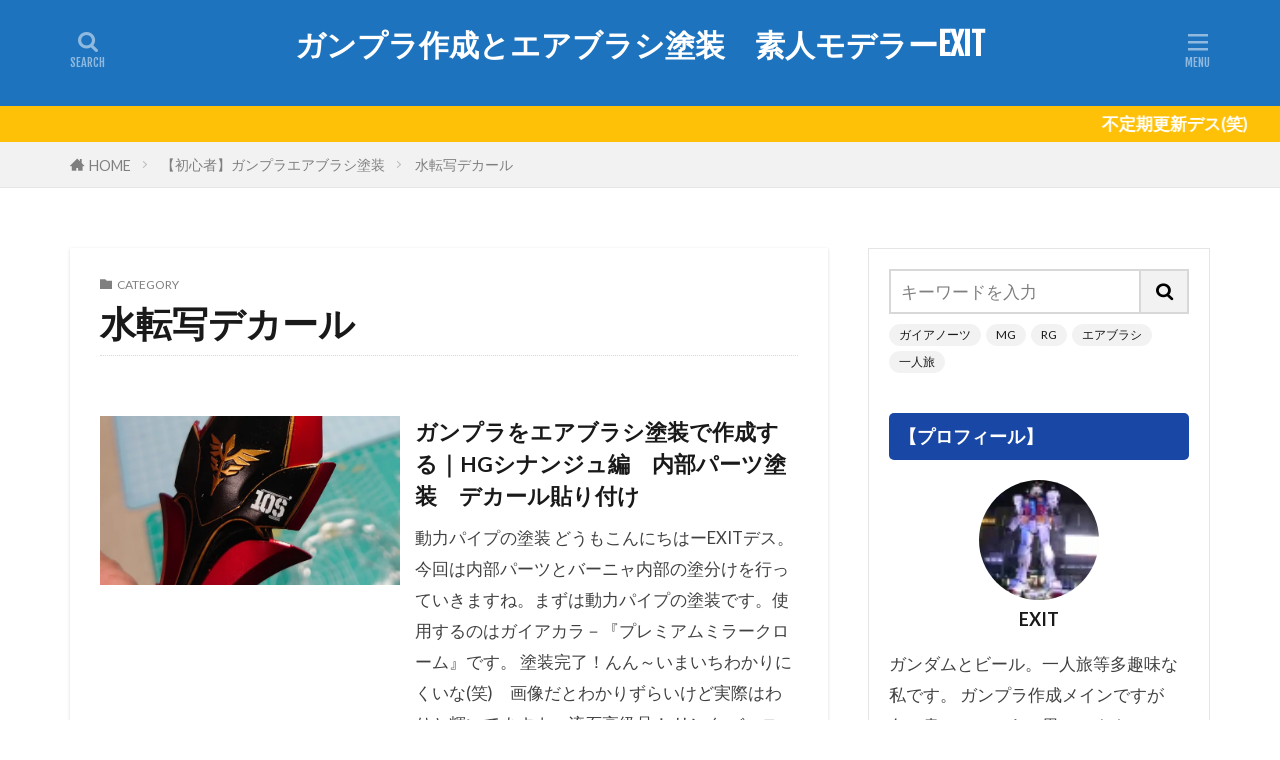

--- FILE ---
content_type: text/html; charset=UTF-8
request_url: https://shiroto-ganpura-hitoritabi.com/category/%E3%80%90%E5%88%9D%E5%BF%83%E8%80%85%E3%80%91%E3%82%AC%E3%83%B3%E3%83%97%E3%83%A9%E3%82%A8%E3%82%A2%E3%83%96%E3%83%A9%E3%82%B7%E5%A1%97%E8%A3%85/mercury-transcription-declar/
body_size: 12585
content:

<!DOCTYPE html>

<html dir="ltr" lang="ja" prefix="og: https://ogp.me/ns#" prefix="og: http://ogp.me/ns#" class="t-large">
<head prefix="og: http://ogp.me/ns# fb: http://ogp.me/ns/fb# article: http://ogp.me/ns/article#">
<meta charset="UTF-8">

		<!-- All in One SEO 4.9.3 - aioseo.com -->
	<meta name="robots" content="noindex, max-image-preview:large" />
	<meta name="google-site-verification" content="x4rfrMrXMOXP5BXMqjbn6kdP4IKalRKOZ5u_CngDeng" />
	<link rel="canonical" href="https://shiroto-ganpura-hitoritabi.com/category/%e3%80%90%e5%88%9d%e5%bf%83%e8%80%85%e3%80%91%e3%82%ac%e3%83%b3%e3%83%97%e3%83%a9%e3%82%a8%e3%82%a2%e3%83%96%e3%83%a9%e3%82%b7%e5%a1%97%e8%a3%85/mercury-transcription-declar/" />
	<meta name="generator" content="All in One SEO (AIOSEO) 4.9.3" />
		<script type="application/ld+json" class="aioseo-schema">
			{"@context":"https:\/\/schema.org","@graph":[{"@type":"BreadcrumbList","@id":"https:\/\/shiroto-ganpura-hitoritabi.com\/category\/%E3%80%90%E5%88%9D%E5%BF%83%E8%80%85%E3%80%91%E3%82%AC%E3%83%B3%E3%83%97%E3%83%A9%E3%82%A8%E3%82%A2%E3%83%96%E3%83%A9%E3%82%B7%E5%A1%97%E8%A3%85\/mercury-transcription-declar\/#breadcrumblist","itemListElement":[{"@type":"ListItem","@id":"https:\/\/shiroto-ganpura-hitoritabi.com#listItem","position":1,"name":"\u30db\u30fc\u30e0","item":"https:\/\/shiroto-ganpura-hitoritabi.com","nextItem":{"@type":"ListItem","@id":"https:\/\/shiroto-ganpura-hitoritabi.com\/category\/%e3%80%90%e5%88%9d%e5%bf%83%e8%80%85%e3%80%91%e3%82%ac%e3%83%b3%e3%83%97%e3%83%a9%e3%82%a8%e3%82%a2%e3%83%96%e3%83%a9%e3%82%b7%e5%a1%97%e8%a3%85\/#listItem","name":"\u3010\u521d\u5fc3\u8005\u3011\u30ac\u30f3\u30d7\u30e9\u30a8\u30a2\u30d6\u30e9\u30b7\u5857\u88c5"}},{"@type":"ListItem","@id":"https:\/\/shiroto-ganpura-hitoritabi.com\/category\/%e3%80%90%e5%88%9d%e5%bf%83%e8%80%85%e3%80%91%e3%82%ac%e3%83%b3%e3%83%97%e3%83%a9%e3%82%a8%e3%82%a2%e3%83%96%e3%83%a9%e3%82%b7%e5%a1%97%e8%a3%85\/#listItem","position":2,"name":"\u3010\u521d\u5fc3\u8005\u3011\u30ac\u30f3\u30d7\u30e9\u30a8\u30a2\u30d6\u30e9\u30b7\u5857\u88c5","item":"https:\/\/shiroto-ganpura-hitoritabi.com\/category\/%e3%80%90%e5%88%9d%e5%bf%83%e8%80%85%e3%80%91%e3%82%ac%e3%83%b3%e3%83%97%e3%83%a9%e3%82%a8%e3%82%a2%e3%83%96%e3%83%a9%e3%82%b7%e5%a1%97%e8%a3%85\/","nextItem":{"@type":"ListItem","@id":"https:\/\/shiroto-ganpura-hitoritabi.com\/category\/%e3%80%90%e5%88%9d%e5%bf%83%e8%80%85%e3%80%91%e3%82%ac%e3%83%b3%e3%83%97%e3%83%a9%e3%82%a8%e3%82%a2%e3%83%96%e3%83%a9%e3%82%b7%e5%a1%97%e8%a3%85\/mercury-transcription-declar\/#listItem","name":"\u6c34\u8ee2\u5199\u30c7\u30ab\u30fc\u30eb"},"previousItem":{"@type":"ListItem","@id":"https:\/\/shiroto-ganpura-hitoritabi.com#listItem","name":"\u30db\u30fc\u30e0"}},{"@type":"ListItem","@id":"https:\/\/shiroto-ganpura-hitoritabi.com\/category\/%e3%80%90%e5%88%9d%e5%bf%83%e8%80%85%e3%80%91%e3%82%ac%e3%83%b3%e3%83%97%e3%83%a9%e3%82%a8%e3%82%a2%e3%83%96%e3%83%a9%e3%82%b7%e5%a1%97%e8%a3%85\/mercury-transcription-declar\/#listItem","position":3,"name":"\u6c34\u8ee2\u5199\u30c7\u30ab\u30fc\u30eb","previousItem":{"@type":"ListItem","@id":"https:\/\/shiroto-ganpura-hitoritabi.com\/category\/%e3%80%90%e5%88%9d%e5%bf%83%e8%80%85%e3%80%91%e3%82%ac%e3%83%b3%e3%83%97%e3%83%a9%e3%82%a8%e3%82%a2%e3%83%96%e3%83%a9%e3%82%b7%e5%a1%97%e8%a3%85\/#listItem","name":"\u3010\u521d\u5fc3\u8005\u3011\u30ac\u30f3\u30d7\u30e9\u30a8\u30a2\u30d6\u30e9\u30b7\u5857\u88c5"}}]},{"@type":"CollectionPage","@id":"https:\/\/shiroto-ganpura-hitoritabi.com\/category\/%E3%80%90%E5%88%9D%E5%BF%83%E8%80%85%E3%80%91%E3%82%AC%E3%83%B3%E3%83%97%E3%83%A9%E3%82%A8%E3%82%A2%E3%83%96%E3%83%A9%E3%82%B7%E5%A1%97%E8%A3%85\/mercury-transcription-declar\/#collectionpage","url":"https:\/\/shiroto-ganpura-hitoritabi.com\/category\/%E3%80%90%E5%88%9D%E5%BF%83%E8%80%85%E3%80%91%E3%82%AC%E3%83%B3%E3%83%97%E3%83%A9%E3%82%A8%E3%82%A2%E3%83%96%E3%83%A9%E3%82%B7%E5%A1%97%E8%A3%85\/mercury-transcription-declar\/","name":"\u6c34\u8ee2\u5199\u30c7\u30ab\u30fc\u30eb | \u30ac\u30f3\u30d7\u30e9\u4f5c\u6210\u3068\u30a8\u30a2\u30d6\u30e9\u30b7\u5857\u88c5 \u7d20\u4eba\u30e2\u30c7\u30e9\u30fcEXIT","inLanguage":"ja","isPartOf":{"@id":"https:\/\/shiroto-ganpura-hitoritabi.com\/#website"},"breadcrumb":{"@id":"https:\/\/shiroto-ganpura-hitoritabi.com\/category\/%E3%80%90%E5%88%9D%E5%BF%83%E8%80%85%E3%80%91%E3%82%AC%E3%83%B3%E3%83%97%E3%83%A9%E3%82%A8%E3%82%A2%E3%83%96%E3%83%A9%E3%82%B7%E5%A1%97%E8%A3%85\/mercury-transcription-declar\/#breadcrumblist"}},{"@type":"Organization","@id":"https:\/\/shiroto-ganpura-hitoritabi.com\/#organization","name":"\u30ac\u30f3\u30d7\u30e9\u4f5c\u6210\u3068\u30a8\u30a2\u30d6\u30e9\u30b7\u5857\u88c5\u3000\u7d20\u4eba\u30e2\u30c7\u30e9\u30fcEXIT","description":"\u30ac\u30f3\u30d7\u30e9\u4f5c\u308d\u3046\uff01","url":"https:\/\/shiroto-ganpura-hitoritabi.com\/"},{"@type":"WebSite","@id":"https:\/\/shiroto-ganpura-hitoritabi.com\/#website","url":"https:\/\/shiroto-ganpura-hitoritabi.com\/","name":"\u30ac\u30f3\u30d7\u30e9\u4f5c\u6210\u3068\u30a8\u30a2\u30d6\u30e9\u30b7\u5857\u88c5\u3000\u7d20\u4eba\u30e2\u30c7\u30e9\u30fcEXIT","description":"\u30ac\u30f3\u30d7\u30e9\u4f5c\u308d\u3046\uff01","inLanguage":"ja","publisher":{"@id":"https:\/\/shiroto-ganpura-hitoritabi.com\/#organization"}}]}
		</script>
		<!-- All in One SEO -->


	<!-- This site is optimized with the Yoast SEO plugin v24.9 - https://yoast.com/wordpress/plugins/seo/ -->
	<title>水転写デカール | ガンプラ作成とエアブラシ塗装 素人モデラーEXIT</title>
	<link rel="canonical" href="https://shiroto-ganpura-hitoritabi.com/category/【初心者】ガンプラエアブラシ塗装/mercury-transcription-declar/" />
	<meta property="og:locale" content="ja_JP" />
	<meta property="og:type" content="article" />
	<meta property="og:title" content="水転写デカール アーカイブ - ガンプラ作成とエアブラシ塗装　素人モデラーEXIT" />
	<meta property="og:url" content="https://shiroto-ganpura-hitoritabi.com/category/【初心者】ガンプラエアブラシ塗装/mercury-transcription-declar/" />
	<meta property="og:site_name" content="ガンプラ作成とエアブラシ塗装　素人モデラーEXIT" />
	<meta name="twitter:card" content="summary_large_image" />
	<script type="application/ld+json" class="yoast-schema-graph">{"@context":"https://schema.org","@graph":[{"@type":"CollectionPage","@id":"https://shiroto-ganpura-hitoritabi.com/category/%e3%80%90%e5%88%9d%e5%bf%83%e8%80%85%e3%80%91%e3%82%ac%e3%83%b3%e3%83%97%e3%83%a9%e3%82%a8%e3%82%a2%e3%83%96%e3%83%a9%e3%82%b7%e5%a1%97%e8%a3%85/mercury-transcription-declar/","url":"https://shiroto-ganpura-hitoritabi.com/category/%e3%80%90%e5%88%9d%e5%bf%83%e8%80%85%e3%80%91%e3%82%ac%e3%83%b3%e3%83%97%e3%83%a9%e3%82%a8%e3%82%a2%e3%83%96%e3%83%a9%e3%82%b7%e5%a1%97%e8%a3%85/mercury-transcription-declar/","name":"水転写デカール アーカイブ - ガンプラ作成とエアブラシ塗装　素人モデラーEXIT","isPartOf":{"@id":"https://shiroto-ganpura-hitoritabi.com/#website"},"primaryImageOfPage":{"@id":"https://shiroto-ganpura-hitoritabi.com/category/%e3%80%90%e5%88%9d%e5%bf%83%e8%80%85%e3%80%91%e3%82%ac%e3%83%b3%e3%83%97%e3%83%a9%e3%82%a8%e3%82%a2%e3%83%96%e3%83%a9%e3%82%b7%e5%a1%97%e8%a3%85/mercury-transcription-declar/#primaryimage"},"image":{"@id":"https://shiroto-ganpura-hitoritabi.com/category/%e3%80%90%e5%88%9d%e5%bf%83%e8%80%85%e3%80%91%e3%82%ac%e3%83%b3%e3%83%97%e3%83%a9%e3%82%a8%e3%82%a2%e3%83%96%e3%83%a9%e3%82%b7%e5%a1%97%e8%a3%85/mercury-transcription-declar/#primaryimage"},"thumbnailUrl":"https://i0.wp.com/shiroto-ganpura-hitoritabi.com/wp-content/uploads/2020/01/DSC_2625-1-scaled-e1580301569673.jpg?fit=1344%2C953&ssl=1","breadcrumb":{"@id":"https://shiroto-ganpura-hitoritabi.com/category/%e3%80%90%e5%88%9d%e5%bf%83%e8%80%85%e3%80%91%e3%82%ac%e3%83%b3%e3%83%97%e3%83%a9%e3%82%a8%e3%82%a2%e3%83%96%e3%83%a9%e3%82%b7%e5%a1%97%e8%a3%85/mercury-transcription-declar/#breadcrumb"},"inLanguage":"ja"},{"@type":"ImageObject","inLanguage":"ja","@id":"https://shiroto-ganpura-hitoritabi.com/category/%e3%80%90%e5%88%9d%e5%bf%83%e8%80%85%e3%80%91%e3%82%ac%e3%83%b3%e3%83%97%e3%83%a9%e3%82%a8%e3%82%a2%e3%83%96%e3%83%a9%e3%82%b7%e5%a1%97%e8%a3%85/mercury-transcription-declar/#primaryimage","url":"https://i0.wp.com/shiroto-ganpura-hitoritabi.com/wp-content/uploads/2020/01/DSC_2625-1-scaled-e1580301569673.jpg?fit=1344%2C953&ssl=1","contentUrl":"https://i0.wp.com/shiroto-ganpura-hitoritabi.com/wp-content/uploads/2020/01/DSC_2625-1-scaled-e1580301569673.jpg?fit=1344%2C953&ssl=1","width":1344,"height":953},{"@type":"BreadcrumbList","@id":"https://shiroto-ganpura-hitoritabi.com/category/%e3%80%90%e5%88%9d%e5%bf%83%e8%80%85%e3%80%91%e3%82%ac%e3%83%b3%e3%83%97%e3%83%a9%e3%82%a8%e3%82%a2%e3%83%96%e3%83%a9%e3%82%b7%e5%a1%97%e8%a3%85/mercury-transcription-declar/#breadcrumb","itemListElement":[{"@type":"ListItem","position":1,"name":"ホーム","item":"https://shiroto-ganpura-hitoritabi.com/"},{"@type":"ListItem","position":2,"name":"【初心者】ガンプラエアブラシ塗装","item":"https://shiroto-ganpura-hitoritabi.com/category/%e3%80%90%e5%88%9d%e5%bf%83%e8%80%85%e3%80%91%e3%82%ac%e3%83%b3%e3%83%97%e3%83%a9%e3%82%a8%e3%82%a2%e3%83%96%e3%83%a9%e3%82%b7%e5%a1%97%e8%a3%85/"},{"@type":"ListItem","position":3,"name":"水転写デカール"}]},{"@type":"WebSite","@id":"https://shiroto-ganpura-hitoritabi.com/#website","url":"https://shiroto-ganpura-hitoritabi.com/","name":"ガンプラ作成とエアブラシ塗装　素人モデラーEXIT","description":"ガンプラ作ろう！","potentialAction":[{"@type":"SearchAction","target":{"@type":"EntryPoint","urlTemplate":"https://shiroto-ganpura-hitoritabi.com/?s={search_term_string}"},"query-input":{"@type":"PropertyValueSpecification","valueRequired":true,"valueName":"search_term_string"}}],"inLanguage":"ja"}]}</script>
	<!-- / Yoast SEO plugin. -->


<link rel='dns-prefetch' href='//webfonts.xserver.jp' />
<link rel='dns-prefetch' href='//stats.wp.com' />
<link rel='preconnect' href='//i0.wp.com' />
<link rel='preconnect' href='//c0.wp.com' />
<style id='wp-img-auto-sizes-contain-inline-css' type='text/css'>
img:is([sizes=auto i],[sizes^="auto," i]){contain-intrinsic-size:3000px 1500px}
/*# sourceURL=wp-img-auto-sizes-contain-inline-css */
</style>
<style id='wp-block-library-inline-css' type='text/css'>
:root{--wp-block-synced-color:#7a00df;--wp-block-synced-color--rgb:122,0,223;--wp-bound-block-color:var(--wp-block-synced-color);--wp-editor-canvas-background:#ddd;--wp-admin-theme-color:#007cba;--wp-admin-theme-color--rgb:0,124,186;--wp-admin-theme-color-darker-10:#006ba1;--wp-admin-theme-color-darker-10--rgb:0,107,160.5;--wp-admin-theme-color-darker-20:#005a87;--wp-admin-theme-color-darker-20--rgb:0,90,135;--wp-admin-border-width-focus:2px}@media (min-resolution:192dpi){:root{--wp-admin-border-width-focus:1.5px}}.wp-element-button{cursor:pointer}:root .has-very-light-gray-background-color{background-color:#eee}:root .has-very-dark-gray-background-color{background-color:#313131}:root .has-very-light-gray-color{color:#eee}:root .has-very-dark-gray-color{color:#313131}:root .has-vivid-green-cyan-to-vivid-cyan-blue-gradient-background{background:linear-gradient(135deg,#00d084,#0693e3)}:root .has-purple-crush-gradient-background{background:linear-gradient(135deg,#34e2e4,#4721fb 50%,#ab1dfe)}:root .has-hazy-dawn-gradient-background{background:linear-gradient(135deg,#faaca8,#dad0ec)}:root .has-subdued-olive-gradient-background{background:linear-gradient(135deg,#fafae1,#67a671)}:root .has-atomic-cream-gradient-background{background:linear-gradient(135deg,#fdd79a,#004a59)}:root .has-nightshade-gradient-background{background:linear-gradient(135deg,#330968,#31cdcf)}:root .has-midnight-gradient-background{background:linear-gradient(135deg,#020381,#2874fc)}:root{--wp--preset--font-size--normal:16px;--wp--preset--font-size--huge:42px}.has-regular-font-size{font-size:1em}.has-larger-font-size{font-size:2.625em}.has-normal-font-size{font-size:var(--wp--preset--font-size--normal)}.has-huge-font-size{font-size:var(--wp--preset--font-size--huge)}.has-text-align-center{text-align:center}.has-text-align-left{text-align:left}.has-text-align-right{text-align:right}.has-fit-text{white-space:nowrap!important}#end-resizable-editor-section{display:none}.aligncenter{clear:both}.items-justified-left{justify-content:flex-start}.items-justified-center{justify-content:center}.items-justified-right{justify-content:flex-end}.items-justified-space-between{justify-content:space-between}.screen-reader-text{border:0;clip-path:inset(50%);height:1px;margin:-1px;overflow:hidden;padding:0;position:absolute;width:1px;word-wrap:normal!important}.screen-reader-text:focus{background-color:#ddd;clip-path:none;color:#444;display:block;font-size:1em;height:auto;left:5px;line-height:normal;padding:15px 23px 14px;text-decoration:none;top:5px;width:auto;z-index:100000}html :where(.has-border-color){border-style:solid}html :where([style*=border-top-color]){border-top-style:solid}html :where([style*=border-right-color]){border-right-style:solid}html :where([style*=border-bottom-color]){border-bottom-style:solid}html :where([style*=border-left-color]){border-left-style:solid}html :where([style*=border-width]){border-style:solid}html :where([style*=border-top-width]){border-top-style:solid}html :where([style*=border-right-width]){border-right-style:solid}html :where([style*=border-bottom-width]){border-bottom-style:solid}html :where([style*=border-left-width]){border-left-style:solid}html :where(img[class*=wp-image-]){height:auto;max-width:100%}:where(figure){margin:0 0 1em}html :where(.is-position-sticky){--wp-admin--admin-bar--position-offset:var(--wp-admin--admin-bar--height,0px)}@media screen and (max-width:600px){html :where(.is-position-sticky){--wp-admin--admin-bar--position-offset:0px}}

/*# sourceURL=wp-block-library-inline-css */
</style><style id='wp-block-paragraph-inline-css' type='text/css'>
.is-small-text{font-size:.875em}.is-regular-text{font-size:1em}.is-large-text{font-size:2.25em}.is-larger-text{font-size:3em}.has-drop-cap:not(:focus):first-letter{float:left;font-size:8.4em;font-style:normal;font-weight:100;line-height:.68;margin:.05em .1em 0 0;text-transform:uppercase}body.rtl .has-drop-cap:not(:focus):first-letter{float:none;margin-left:.1em}p.has-drop-cap.has-background{overflow:hidden}:root :where(p.has-background){padding:1.25em 2.375em}:where(p.has-text-color:not(.has-link-color)) a{color:inherit}p.has-text-align-left[style*="writing-mode:vertical-lr"],p.has-text-align-right[style*="writing-mode:vertical-rl"]{rotate:180deg}
/*# sourceURL=https://c0.wp.com/c/6.9/wp-includes/blocks/paragraph/style.min.css */
</style>
<style id='global-styles-inline-css' type='text/css'>
:root{--wp--preset--aspect-ratio--square: 1;--wp--preset--aspect-ratio--4-3: 4/3;--wp--preset--aspect-ratio--3-4: 3/4;--wp--preset--aspect-ratio--3-2: 3/2;--wp--preset--aspect-ratio--2-3: 2/3;--wp--preset--aspect-ratio--16-9: 16/9;--wp--preset--aspect-ratio--9-16: 9/16;--wp--preset--color--black: #000000;--wp--preset--color--cyan-bluish-gray: #abb8c3;--wp--preset--color--white: #ffffff;--wp--preset--color--pale-pink: #f78da7;--wp--preset--color--vivid-red: #cf2e2e;--wp--preset--color--luminous-vivid-orange: #ff6900;--wp--preset--color--luminous-vivid-amber: #fcb900;--wp--preset--color--light-green-cyan: #7bdcb5;--wp--preset--color--vivid-green-cyan: #00d084;--wp--preset--color--pale-cyan-blue: #8ed1fc;--wp--preset--color--vivid-cyan-blue: #0693e3;--wp--preset--color--vivid-purple: #9b51e0;--wp--preset--gradient--vivid-cyan-blue-to-vivid-purple: linear-gradient(135deg,rgb(6,147,227) 0%,rgb(155,81,224) 100%);--wp--preset--gradient--light-green-cyan-to-vivid-green-cyan: linear-gradient(135deg,rgb(122,220,180) 0%,rgb(0,208,130) 100%);--wp--preset--gradient--luminous-vivid-amber-to-luminous-vivid-orange: linear-gradient(135deg,rgb(252,185,0) 0%,rgb(255,105,0) 100%);--wp--preset--gradient--luminous-vivid-orange-to-vivid-red: linear-gradient(135deg,rgb(255,105,0) 0%,rgb(207,46,46) 100%);--wp--preset--gradient--very-light-gray-to-cyan-bluish-gray: linear-gradient(135deg,rgb(238,238,238) 0%,rgb(169,184,195) 100%);--wp--preset--gradient--cool-to-warm-spectrum: linear-gradient(135deg,rgb(74,234,220) 0%,rgb(151,120,209) 20%,rgb(207,42,186) 40%,rgb(238,44,130) 60%,rgb(251,105,98) 80%,rgb(254,248,76) 100%);--wp--preset--gradient--blush-light-purple: linear-gradient(135deg,rgb(255,206,236) 0%,rgb(152,150,240) 100%);--wp--preset--gradient--blush-bordeaux: linear-gradient(135deg,rgb(254,205,165) 0%,rgb(254,45,45) 50%,rgb(107,0,62) 100%);--wp--preset--gradient--luminous-dusk: linear-gradient(135deg,rgb(255,203,112) 0%,rgb(199,81,192) 50%,rgb(65,88,208) 100%);--wp--preset--gradient--pale-ocean: linear-gradient(135deg,rgb(255,245,203) 0%,rgb(182,227,212) 50%,rgb(51,167,181) 100%);--wp--preset--gradient--electric-grass: linear-gradient(135deg,rgb(202,248,128) 0%,rgb(113,206,126) 100%);--wp--preset--gradient--midnight: linear-gradient(135deg,rgb(2,3,129) 0%,rgb(40,116,252) 100%);--wp--preset--font-size--small: 13px;--wp--preset--font-size--medium: 20px;--wp--preset--font-size--large: 36px;--wp--preset--font-size--x-large: 42px;--wp--preset--spacing--20: 0.44rem;--wp--preset--spacing--30: 0.67rem;--wp--preset--spacing--40: 1rem;--wp--preset--spacing--50: 1.5rem;--wp--preset--spacing--60: 2.25rem;--wp--preset--spacing--70: 3.38rem;--wp--preset--spacing--80: 5.06rem;--wp--preset--shadow--natural: 6px 6px 9px rgba(0, 0, 0, 0.2);--wp--preset--shadow--deep: 12px 12px 50px rgba(0, 0, 0, 0.4);--wp--preset--shadow--sharp: 6px 6px 0px rgba(0, 0, 0, 0.2);--wp--preset--shadow--outlined: 6px 6px 0px -3px rgb(255, 255, 255), 6px 6px rgb(0, 0, 0);--wp--preset--shadow--crisp: 6px 6px 0px rgb(0, 0, 0);}:where(.is-layout-flex){gap: 0.5em;}:where(.is-layout-grid){gap: 0.5em;}body .is-layout-flex{display: flex;}.is-layout-flex{flex-wrap: wrap;align-items: center;}.is-layout-flex > :is(*, div){margin: 0;}body .is-layout-grid{display: grid;}.is-layout-grid > :is(*, div){margin: 0;}:where(.wp-block-columns.is-layout-flex){gap: 2em;}:where(.wp-block-columns.is-layout-grid){gap: 2em;}:where(.wp-block-post-template.is-layout-flex){gap: 1.25em;}:where(.wp-block-post-template.is-layout-grid){gap: 1.25em;}.has-black-color{color: var(--wp--preset--color--black) !important;}.has-cyan-bluish-gray-color{color: var(--wp--preset--color--cyan-bluish-gray) !important;}.has-white-color{color: var(--wp--preset--color--white) !important;}.has-pale-pink-color{color: var(--wp--preset--color--pale-pink) !important;}.has-vivid-red-color{color: var(--wp--preset--color--vivid-red) !important;}.has-luminous-vivid-orange-color{color: var(--wp--preset--color--luminous-vivid-orange) !important;}.has-luminous-vivid-amber-color{color: var(--wp--preset--color--luminous-vivid-amber) !important;}.has-light-green-cyan-color{color: var(--wp--preset--color--light-green-cyan) !important;}.has-vivid-green-cyan-color{color: var(--wp--preset--color--vivid-green-cyan) !important;}.has-pale-cyan-blue-color{color: var(--wp--preset--color--pale-cyan-blue) !important;}.has-vivid-cyan-blue-color{color: var(--wp--preset--color--vivid-cyan-blue) !important;}.has-vivid-purple-color{color: var(--wp--preset--color--vivid-purple) !important;}.has-black-background-color{background-color: var(--wp--preset--color--black) !important;}.has-cyan-bluish-gray-background-color{background-color: var(--wp--preset--color--cyan-bluish-gray) !important;}.has-white-background-color{background-color: var(--wp--preset--color--white) !important;}.has-pale-pink-background-color{background-color: var(--wp--preset--color--pale-pink) !important;}.has-vivid-red-background-color{background-color: var(--wp--preset--color--vivid-red) !important;}.has-luminous-vivid-orange-background-color{background-color: var(--wp--preset--color--luminous-vivid-orange) !important;}.has-luminous-vivid-amber-background-color{background-color: var(--wp--preset--color--luminous-vivid-amber) !important;}.has-light-green-cyan-background-color{background-color: var(--wp--preset--color--light-green-cyan) !important;}.has-vivid-green-cyan-background-color{background-color: var(--wp--preset--color--vivid-green-cyan) !important;}.has-pale-cyan-blue-background-color{background-color: var(--wp--preset--color--pale-cyan-blue) !important;}.has-vivid-cyan-blue-background-color{background-color: var(--wp--preset--color--vivid-cyan-blue) !important;}.has-vivid-purple-background-color{background-color: var(--wp--preset--color--vivid-purple) !important;}.has-black-border-color{border-color: var(--wp--preset--color--black) !important;}.has-cyan-bluish-gray-border-color{border-color: var(--wp--preset--color--cyan-bluish-gray) !important;}.has-white-border-color{border-color: var(--wp--preset--color--white) !important;}.has-pale-pink-border-color{border-color: var(--wp--preset--color--pale-pink) !important;}.has-vivid-red-border-color{border-color: var(--wp--preset--color--vivid-red) !important;}.has-luminous-vivid-orange-border-color{border-color: var(--wp--preset--color--luminous-vivid-orange) !important;}.has-luminous-vivid-amber-border-color{border-color: var(--wp--preset--color--luminous-vivid-amber) !important;}.has-light-green-cyan-border-color{border-color: var(--wp--preset--color--light-green-cyan) !important;}.has-vivid-green-cyan-border-color{border-color: var(--wp--preset--color--vivid-green-cyan) !important;}.has-pale-cyan-blue-border-color{border-color: var(--wp--preset--color--pale-cyan-blue) !important;}.has-vivid-cyan-blue-border-color{border-color: var(--wp--preset--color--vivid-cyan-blue) !important;}.has-vivid-purple-border-color{border-color: var(--wp--preset--color--vivid-purple) !important;}.has-vivid-cyan-blue-to-vivid-purple-gradient-background{background: var(--wp--preset--gradient--vivid-cyan-blue-to-vivid-purple) !important;}.has-light-green-cyan-to-vivid-green-cyan-gradient-background{background: var(--wp--preset--gradient--light-green-cyan-to-vivid-green-cyan) !important;}.has-luminous-vivid-amber-to-luminous-vivid-orange-gradient-background{background: var(--wp--preset--gradient--luminous-vivid-amber-to-luminous-vivid-orange) !important;}.has-luminous-vivid-orange-to-vivid-red-gradient-background{background: var(--wp--preset--gradient--luminous-vivid-orange-to-vivid-red) !important;}.has-very-light-gray-to-cyan-bluish-gray-gradient-background{background: var(--wp--preset--gradient--very-light-gray-to-cyan-bluish-gray) !important;}.has-cool-to-warm-spectrum-gradient-background{background: var(--wp--preset--gradient--cool-to-warm-spectrum) !important;}.has-blush-light-purple-gradient-background{background: var(--wp--preset--gradient--blush-light-purple) !important;}.has-blush-bordeaux-gradient-background{background: var(--wp--preset--gradient--blush-bordeaux) !important;}.has-luminous-dusk-gradient-background{background: var(--wp--preset--gradient--luminous-dusk) !important;}.has-pale-ocean-gradient-background{background: var(--wp--preset--gradient--pale-ocean) !important;}.has-electric-grass-gradient-background{background: var(--wp--preset--gradient--electric-grass) !important;}.has-midnight-gradient-background{background: var(--wp--preset--gradient--midnight) !important;}.has-small-font-size{font-size: var(--wp--preset--font-size--small) !important;}.has-medium-font-size{font-size: var(--wp--preset--font-size--medium) !important;}.has-large-font-size{font-size: var(--wp--preset--font-size--large) !important;}.has-x-large-font-size{font-size: var(--wp--preset--font-size--x-large) !important;}
/*# sourceURL=global-styles-inline-css */
</style>

<style id='classic-theme-styles-inline-css' type='text/css'>
/*! This file is auto-generated */
.wp-block-button__link{color:#fff;background-color:#32373c;border-radius:9999px;box-shadow:none;text-decoration:none;padding:calc(.667em + 2px) calc(1.333em + 2px);font-size:1.125em}.wp-block-file__button{background:#32373c;color:#fff;text-decoration:none}
/*# sourceURL=/wp-includes/css/classic-themes.min.css */
</style>
<link rel='stylesheet' id='ppress-frontend-css' href='https://shiroto-ganpura-hitoritabi.com/wp-content/plugins/wp-user-avatar/assets/css/frontend.min.css?ver=4.13.0' type='text/css' media='all' />
<link rel='stylesheet' id='ppress-flatpickr-css' href='https://shiroto-ganpura-hitoritabi.com/wp-content/plugins/wp-user-avatar/assets/flatpickr/flatpickr.min.css?ver=4.13.0' type='text/css' media='all' />
<link rel='stylesheet' id='ppress-select2-css' href='https://shiroto-ganpura-hitoritabi.com/wp-content/plugins/wp-user-avatar/assets/select2/select2.min.css?ver=6.9' type='text/css' media='all' />
<script type="text/javascript" src="https://c0.wp.com/c/6.9/wp-includes/js/jquery/jquery.min.js" id="jquery-core-js"></script>
<script type="text/javascript" src="https://c0.wp.com/c/6.9/wp-includes/js/jquery/jquery-migrate.min.js" id="jquery-migrate-js"></script>
<script type="text/javascript" src="//webfonts.xserver.jp/js/xserver.js?ver=1.2.4" id="typesquare_std-js"></script>
<script type="text/javascript" src="https://shiroto-ganpura-hitoritabi.com/wp-content/plugins/wp-user-avatar/assets/flatpickr/flatpickr.min.js?ver=4.13.0" id="ppress-flatpickr-js"></script>
<script type="text/javascript" src="https://shiroto-ganpura-hitoritabi.com/wp-content/plugins/wp-user-avatar/assets/select2/select2.min.js?ver=4.13.0" id="ppress-select2-js"></script>
<link rel="https://api.w.org/" href="https://shiroto-ganpura-hitoritabi.com/wp-json/" /><link rel="alternate" title="JSON" type="application/json" href="https://shiroto-ganpura-hitoritabi.com/wp-json/wp/v2/categories/19" />	<style>img#wpstats{display:none}</style>
		<link class="css-async" rel href="https://shiroto-ganpura-hitoritabi.com/wp-content/themes/the-thor/css/icon.min.css">
<link class="css-async" rel href="https://fonts.googleapis.com/css?family=Lato:100,300,400,700,900">
<link class="css-async" rel href="https://fonts.googleapis.com/css?family=Fjalla+One">
<link class="css-async" rel href="https://shiroto-ganpura-hitoritabi.com/wp-content/themes/the-thor/style.min.css">
<script src="https://ajax.googleapis.com/ajax/libs/jquery/1.12.4/jquery.min.js"></script>
<meta http-equiv="X-UA-Compatible" content="IE=edge">
<meta name="viewport" content="width=device-width, initial-scale=1, viewport-fit=cover"/>
<style>
.widget.widget_nav_menu ul.menu{border-color: rgba(24,71,165,0.15);}.widget.widget_nav_menu ul.menu li{border-color: rgba(24,71,165,0.75);}.widget.widget_nav_menu ul.menu .sub-menu li{border-color: rgba(24,71,165,0.15);}.widget.widget_nav_menu ul.menu .sub-menu li .sub-menu li:first-child{border-color: rgba(24,71,165,0.15);}.widget.widget_nav_menu ul.menu li a:hover{background-color: rgba(24,71,165,0.75);}.widget.widget_nav_menu ul.menu .current-menu-item > a{background-color: rgba(24,71,165,0.75);}.widget.widget_nav_menu ul.menu li .sub-menu li a:before {color:#1847a5;}.widget.widget_nav_menu ul.menu li a{background-color:#1847a5;}.widget.widget_nav_menu ul.menu .sub-menu a:hover{color:#1847a5;}.widget.widget_nav_menu ul.menu .sub-menu .current-menu-item a{color:#1847a5;}.widget.widget_categories ul{border-color: rgba(24,71,165,0.15);}.widget.widget_categories ul li{border-color: rgba(24,71,165,0.75);}.widget.widget_categories ul .children li{border-color: rgba(24,71,165,0.15);}.widget.widget_categories ul .children li .children li:first-child{border-color: rgba(24,71,165,0.15);}.widget.widget_categories ul li a:hover{background-color: rgba(24,71,165,0.75);}.widget.widget_categories ul .current-menu-item > a{background-color: rgba(24,71,165,0.75);}.widget.widget_categories ul li .children li a:before {color:#1847a5;}.widget.widget_categories ul li a{background-color:#1847a5;}.widget.widget_categories ul .children a:hover{color:#1847a5;}.widget.widget_categories ul .children .current-menu-item a{color:#1847a5;}.widgetSearch__input:hover{border-color:#1847a5;}.widgetCatTitle{background-color:#1847a5;}.widgetCatTitle__inner{background-color:#1847a5;}.widgetSearch__submit:hover{background-color:#1847a5;}.widgetProfile__sns{background-color:#1847a5;}.widget.widget_calendar .calendar_wrap tbody a:hover{background-color:#1847a5;}.widget ul li a:hover{color:#1847a5;}.widget.widget_rss .rsswidget:hover{color:#1847a5;}.widget.widget_tag_cloud a:hover{background-color:#1847a5;}.widget select:hover{border-color:#1847a5;}.widgetSearch__checkLabel:hover:after{border-color:#1847a5;}.widgetSearch__check:checked .widgetSearch__checkLabel:before, .widgetSearch__check:checked + .widgetSearch__checkLabel:before{border-color:#1847a5;}.widgetTab__item.current{border-top-color:#1847a5;}.widgetTab__item:hover{border-top-color:#1847a5;}.searchHead__title{background-color:#1847a5;}.searchHead__submit:hover{color:#1847a5;}.menuBtn__close:hover{color:#1847a5;}.menuBtn__link:hover{color:#1847a5;}@media only screen and (min-width: 992px){.menuBtn__link {background-color:#1847a5;}}.t-headerCenter .menuBtn__link:hover{color:#1847a5;}.searchBtn__close:hover{color:#1847a5;}.searchBtn__link:hover{color:#1847a5;}.breadcrumb__item a:hover{color:#1847a5;}.pager__item{color:#1847a5;}.pager__item:hover, .pager__item-current{background-color:#1847a5; color:#fff;}.page-numbers{color:#1847a5;}.page-numbers:hover, .page-numbers.current{background-color:#1847a5; color:#fff;}.pagePager__item{color:#1847a5;}.pagePager__item:hover, .pagePager__item-current{background-color:#1847a5; color:#fff;}.heading a:hover{color:#1847a5;}.eyecatch__cat{background-color:#1847a5;}.the__category{background-color:#1847a5;}.dateList__item a:hover{color:#1847a5;}.controllerFooter__item:last-child{background-color:#1847a5;}.controllerFooter__close{background-color:#1847a5;}.bottomFooter__topBtn{background-color:#1847a5;}.mask-color{background-color:#1847a5;}.mask-colorgray{background-color:#1847a5;}.pickup3__item{background-color:#1847a5;}.categoryBox__title{color:#1847a5;}.comments__list .comment-meta{background-color:#1847a5;}.comment-respond .submit{background-color:#1847a5;}.prevNext__pop{background-color:#1847a5;}.swiper-pagination-bullet-active{background-color:#1847a5;}.swiper-slider .swiper-button-next, .swiper-slider .swiper-container-rtl .swiper-button-prev, .swiper-slider .swiper-button-prev, .swiper-slider .swiper-container-rtl .swiper-button-next	{background-color:#1847a5;}.t-headerColor .l-header{background-color:#1e73be;}.t-headerColor .globalNavi::before{background: -webkit-gradient(linear,left top,right top,color-stop(0%,rgba(255,255,255,0)),color-stop(100%,#1e73be));}.t-headerColor .subNavi__link-pickup:hover{color:#1e73be;}.snsFooter{background-color:#1847a5}.widget-main .heading.heading-widget{background-color:#1847a5}.widget-main .heading.heading-widgetsimple{background-color:#1847a5}.widget-main .heading.heading-widgetsimplewide{background-color:#1847a5}.widget-main .heading.heading-widgetwide{background-color:#1847a5}.widget-main .heading.heading-widgetbottom:before{border-color:#1847a5}.widget-main .heading.heading-widgetborder{border-color:#1847a5}.widget-main .heading.heading-widgetborder::before,.widget-main .heading.heading-widgetborder::after{background-color:#1847a5}.widget-side .heading.heading-widget{background-color:#1847a5}.widget-side .heading.heading-widgetsimple{background-color:#1847a5}.widget-side .heading.heading-widgetsimplewide{background-color:#1847a5}.widget-side .heading.heading-widgetwide{background-color:#1847a5}.widget-side .heading.heading-widgetbottom:before{border-color:#1847a5}.widget-side .heading.heading-widgetborder{border-color:#1847a5}.widget-side .heading.heading-widgetborder::before,.widget-side .heading.heading-widgetborder::after{background-color:#1847a5}.widget-foot .heading.heading-widget{background-color:#1847a5}.widget-foot .heading.heading-widgetsimple{background-color:#1847a5}.widget-foot .heading.heading-widgetsimplewide{background-color:#1847a5}.widget-foot .heading.heading-widgetwide{background-color:#1847a5}.widget-foot .heading.heading-widgetbottom:before{border-color:#1847a5}.widget-foot .heading.heading-widgetborder{border-color:#1847a5}.widget-foot .heading.heading-widgetborder::before,.widget-foot .heading.heading-widgetborder::after{background-color:#1847a5}.widget-menu .heading.heading-widget{background-color:#1847a5}.widget-menu .heading.heading-widgetsimple{background-color:#1847a5}.widget-menu .heading.heading-widgetsimplewide{background-color:#1847a5}.widget-menu .heading.heading-widgetwide{background-color:#1847a5}.widget-menu .heading.heading-widgetbottom:before{border-color:#1847a5}.widget-menu .heading.heading-widgetborder{border-color:#1847a5}.widget-menu .heading.heading-widgetborder::before,.widget-menu .heading.heading-widgetborder::after{background-color:#1847a5}@media only screen and (min-width: 768px){.swiper-slider {height: 404px;}}.rankingBox__bg{background-color:#1847a5}.the__ribbon{background-color:#1847a5}.the__ribbon:after{border-left-color:#1847a5; border-right-color:#1847a5}.content .afTagBox__btnDetail{background-color:#1847a5;}.widget .widgetAfTag__btnDetail{background-color:#1847a5;}.content .afTagBox__btnAf{background-color:#1847a5;}.widget .widgetAfTag__btnAf{background-color:#1847a5;}.content a{color:#1847a5;}.phrase a{color:#1847a5;}.content .sitemap li a:hover{color:#1847a5;}.content h2 a:hover,.content h3 a:hover,.content h4 a:hover,.content h5 a:hover{color:#1847a5;}.content ul.menu li a:hover{color:#1847a5;}.content .es-LiconBox:before{background-color:#a83f3f;}.content .es-LiconCircle:before{background-color:#a83f3f;}.content .es-BTiconBox:before{background-color:#a83f3f;}.content .es-BTiconCircle:before{background-color:#a83f3f;}.content .es-BiconObi{border-color:#a83f3f;}.content .es-BiconCorner:before{background-color:#a83f3f;}.content .es-BiconCircle:before{background-color:#a83f3f;}.content .es-BmarkHatena::before{background-color:#005293;}.content .es-BmarkExcl::before{background-color:#b60105;}.content .es-BmarkQ::before{background-color:#005293;}.content .es-BmarkQ::after{border-top-color:#005293;}.content .es-BmarkA::before{color:#b60105;}.content .es-BsubTradi::before{color:#ffffff;background-color:#b60105;border-color:#b60105;}.btn__link-primary{color:#ffffff; background-color:#3f3f3f;}.content .btn__link-primary{color:#ffffff; background-color:#3f3f3f;}.searchBtn__contentInner .btn__link-search{color:#ffffff; background-color:#3f3f3f;}.btn__link-secondary{color:#ffffff; background-color:#3f3f3f;}.content .btn__link-secondary{color:#ffffff; background-color:#3f3f3f;}.btn__link-search{color:#ffffff; background-color:#3f3f3f;}.btn__link-normal{color:#3f3f3f;}.content .btn__link-normal{color:#3f3f3f;}.btn__link-normal:hover{background-color:#3f3f3f;}.content .btn__link-normal:hover{background-color:#3f3f3f;}.comments__list .comment-reply-link{color:#3f3f3f;}.comments__list .comment-reply-link:hover{background-color:#3f3f3f;}@media only screen and (min-width: 992px){.subNavi__link-pickup{color:#3f3f3f;}}@media only screen and (min-width: 992px){.subNavi__link-pickup:hover{background-color:#3f3f3f;}}.content h2{color:#191919}.content h3{color:#191919}.content h4{color:#191919}.content h5{color:#191919}.content ul > li::before{color:#a83f3f;}.content ul{color:#191919;}.content ol > li::before{color:#a83f3f; border-color:#a83f3f;}.content ol > li > ol > li::before{background-color:#a83f3f; border-color:#a83f3f;}.content ol > li > ol > li > ol > li::before{color:#a83f3f; border-color:#a83f3f;}.content ol{color:#191919;}.content .balloon .balloon__text{color:#191919; background-color:#f2f2f2;}.content .balloon .balloon__text-left:before{border-left-color:#f2f2f2;}.content .balloon .balloon__text-right:before{border-right-color:#f2f2f2;}.content .balloon-boder .balloon__text{color:#191919; background-color:#ffffff;  border-color:#d8d8d8;}.content .balloon-boder .balloon__text-left:before{border-left-color:#d8d8d8;}.content .balloon-boder .balloon__text-left:after{border-left-color:#ffffff;}.content .balloon-boder .balloon__text-right:before{border-right-color:#d8d8d8;}.content .balloon-boder .balloon__text-right:after{border-right-color:#ffffff;}.content blockquote{color:#191919; background-color:#f2f2f2;}.content blockquote::before{color:#d8d8d8;}.content table{color:#191919; border-top-color:#E5E5E5; border-left-color:#E5E5E5;}.content table th{background:#7f7f7f; color:#ffffff; ;border-right-color:#E5E5E5; border-bottom-color:#E5E5E5;}.content table td{background:#ffffff; ;border-right-color:#E5E5E5; border-bottom-color:#E5E5E5;}.content table tr:nth-child(odd) td{background-color:#f2f2f2;}
</style>
<noscript><style>.lazyload[data-src]{display:none !important;}</style></noscript><style>.lazyload{background-image:none !important;}.lazyload:before{background-image:none !important;}</style><link rel="icon" href="https://i0.wp.com/shiroto-ganpura-hitoritabi.com/wp-content/uploads/2022/02/image.jpg?fit=32%2C32&#038;ssl=1" sizes="32x32" />
<link rel="icon" href="https://i0.wp.com/shiroto-ganpura-hitoritabi.com/wp-content/uploads/2022/02/image.jpg?fit=192%2C192&#038;ssl=1" sizes="192x192" />
<link rel="apple-touch-icon" href="https://i0.wp.com/shiroto-ganpura-hitoritabi.com/wp-content/uploads/2022/02/image.jpg?fit=180%2C180&#038;ssl=1" />
<meta name="msapplication-TileImage" content="https://i0.wp.com/shiroto-ganpura-hitoritabi.com/wp-content/uploads/2022/02/image.jpg?fit=270%2C270&#038;ssl=1" />
<meta property="og:site_name" content="ガンプラ作成とエアブラシ塗装　素人モデラーEXIT" />
<meta property="og:type" content="website" />
<meta property="og:title" content="水転写デカール | ガンプラ作成とエアブラシ塗装 素人モデラーEXIT" />
<meta property="og:description" content="ガンプラ作ろう！" />
<meta property="og:url" content="https://shiroto-ganpura-hitoritabi.com/category/%e3%80%90%e5%88%9d%e5%bf%83%e8%80%85%e3%80%91%e3%82%ac%e3%83%b3%e3%83%97%e3%83%a9%e3%82%a8%e3%82%a2%e3%83%96%e3%83%a9%e3%82%b7%e5%a1%97%e8%a3%85/" />
<meta property="og:image" content="https://shiroto-ganpura-hitoritabi.com/wp-content/themes/the-thor/img/img_no_768.gif" />
<meta name="twitter:card" content="summary" />


<script async src="//pagead2.googlesyndication.com/
pagead/js/adsbygoogle.js"></script>
<script>
(adsbygoogle = window.adsbygoogle || []).push({
google_ad_client: "pub-4281408628602803",
enable_page_level_ads: true
});
</script>
</head>
<body class="t-logoSp t-logoPc t-headerCenter t-headerColor" id="top">


  <!--l-header-->
  <header class="l-header">
    <div class="container container-header">

      <!--logo-->
			<p class="siteTitle">
				<a class="siteTitle__link" href="https://shiroto-ganpura-hitoritabi.com">
											ガンプラ作成とエアブラシ塗装　素人モデラーEXIT					        </a>
      </p>      <!--/logo-->


      

							<!--subNavi-->
				<nav class="subNavi">
	        	        				</nav>
				<!--/subNavi-->
			

            <!--searchBtn-->
			<div class="searchBtn">
        <input class="searchBtn__checkbox" id="searchBtn-checkbox" type="checkbox">
        <label class="searchBtn__link searchBtn__link-text icon-search" for="searchBtn-checkbox"></label>
        <label class="searchBtn__unshown" for="searchBtn-checkbox"></label>

        <div class="searchBtn__content">
          <div class="searchBtn__scroll">
            <label class="searchBtn__close" for="searchBtn-checkbox"><i class="icon-close"></i>CLOSE</label>
            <div class="searchBtn__contentInner">
              <aside class="widget">
  <div class="widgetSearch">
    <form method="get" action="https://shiroto-ganpura-hitoritabi.com" target="_top">
  <div class="widgetSearch__contents">
    <h3 class="heading heading-tertiary">ガンプラ作ろう</h3>
    <input class="widgetSearch__input widgetSearch__input-max" type="text" name="s" placeholder="キーワードを入力" value="">

        <ol class="widgetSearch__word">
            <li class="widgetSearch__wordItem"><a href="https://shiroto-ganpura-hitoritabi.com?s=ガイアノーツ">ガイアノーツ</a></li>
	              <li class="widgetSearch__wordItem"><a href="https://shiroto-ganpura-hitoritabi.com?s=MG">MG</a></li>
	              <li class="widgetSearch__wordItem"><a href="https://shiroto-ganpura-hitoritabi.com?s=RG">RG</a></li>
	              <li class="widgetSearch__wordItem"><a href="https://shiroto-ganpura-hitoritabi.com?s=エアブラシ">エアブラシ</a></li>
	              <li class="widgetSearch__wordItem"><a href="https://shiroto-ganpura-hitoritabi.com?s=一人旅">一人旅</a></li>
	      </ol>
    
  </div>

  <div class="widgetSearch__contents">
    <h3 class="heading heading-tertiary">エアブラシ塗装を始めましょう</h3>
	<select  name='cat' id='cat_6980e2e005a62' class='widgetSearch__select'>
	<option value=''>エアブラシ塗装を始めましょうを選択</option>
	<option class="level-0" value="1">【初心者】ガンプラエアブラシ塗装</option>
	<option class="level-0" value="2">ガンダム試作２号機</option>
	<option class="level-0" value="3">オリジンシャアザク</option>
	<option class="level-0" value="4">バズーカの塗装</option>
	<option class="level-0" value="5">一人旅</option>
	<option class="level-0" value="10">ガンダムマーカーエアブラシシステム</option>
	<option class="level-0" value="13">ガイアカラー</option>
	<option class="level-0" value="14">シナンジュ</option>
	<option class="level-0" value="15">キャンディ塗装</option>
	<option class="level-0" value="16">エングレービング塗装</option>
	<option class="level-0" value="19" selected="selected">水転写デカール</option>
	<option class="level-0" value="20">ジ・オリジン</option>
	<option class="level-0" value="21">ガンダムG40</option>
</select>
  </div>

  	<div class="widgetSearch__tag">
    <h3 class="heading heading-tertiary">素人モデラー</h3>
    <label><input class="widgetSearch__check" type="checkbox" name="tag[]" value="%e3%82%a8%e3%82%a2%e3%83%96%e3%83%a9%e3%82%b7%e5%a1%97%e8%a3%85" /><span class="widgetSearch__checkLabel">エアブラシ塗装</span></label><label><input class="widgetSearch__check" type="checkbox" name="tag[]" value="gundam-1" /><span class="widgetSearch__checkLabel">ガンダム１番くじ</span></label><label><input class="widgetSearch__check" type="checkbox" name="tag[]" value="%e7%ae%b1%e6%a0%b9%e7%99%bb%e5%b1%b1%e9%89%84%e9%81%93" /><span class="widgetSearch__checkLabel">箱根登山鉄道</span></label>  </div>
  
  <div class="btn btn-search">
    <button class="btn__link btn__link-search" type="submit" value="search">検索</button>
  </div>
</form>
  </div>
</aside>
            </div>
          </div>
        </div>
      </div>
			<!--/searchBtn-->
      

            <!--menuBtn-->
			<div class="menuBtn">
        <input class="menuBtn__checkbox" id="menuBtn-checkbox" type="checkbox">
        <label class="menuBtn__link menuBtn__link-text icon-menu" for="menuBtn-checkbox"></label>
        <label class="menuBtn__unshown" for="menuBtn-checkbox"></label>
        <div class="menuBtn__content">
          <div class="menuBtn__scroll">
            <label class="menuBtn__close" for="menuBtn-checkbox"><i class="icon-close"></i>CLOSE</label>
            <div class="menuBtn__contentInner">
																						            </div>
          </div>
        </div>
			</div>
			<!--/menuBtn-->
      
    </div>
  </header>
  <!--/l-header-->


  <!--l-headerBottom-->
  <div class="l-headerBottom">

    
			    <div class="wider">
	      <!--infoHead-->
	      <div class="infoHead">
	        <span class="infoHead__text">	          不定期更新デス(笑)	        </span>	      </div>
	      <!--/infoHead-->
	    </div>
	  
	  	    <div class="wider">
				<!--breadcrum-->
	      <div class="breadcrumb"><ul class="breadcrumb__list container"><li class="breadcrumb__item icon-home"><a href="https://shiroto-ganpura-hitoritabi.com">HOME</a></li><li class="breadcrumb__item"><a href="https://shiroto-ganpura-hitoritabi.com/category/%e3%80%90%e5%88%9d%e5%bf%83%e8%80%85%e3%80%91%e3%82%ac%e3%83%b3%e3%83%97%e3%83%a9%e3%82%a8%e3%82%a2%e3%83%96%e3%83%a9%e3%82%b7%e5%a1%97%e8%a3%85/">【初心者】ガンプラエアブラシ塗装</a></li><li class="breadcrumb__item breadcrumb__item-current"><a href="https://shiroto-ganpura-hitoritabi.com/category/%e3%80%90%e5%88%9d%e5%bf%83%e8%80%85%e3%80%91%e3%82%ac%e3%83%b3%e3%83%97%e3%83%a9%e3%82%a8%e3%82%a2%e3%83%96%e3%83%a9%e3%82%b7%e5%a1%97%e8%a3%85/mercury-transcription-declar/">水転写デカール</a></li></ul></div>				<!--/breadcrum-->
	    </div>
	  
  </div>
  <!--l-headerBottom-->




  <!--l-wrapper-->
  <div class="l-wrapper">

    <!--l-main-->
        <main class="l-main u-shadow">


              <div class="dividerBottom">
                    <div class="archiveHead            ">
                        <div class="archiveHead__contents">
              <span class="archiveHead__subtitle"><i class="icon-folder"></i>CATEGORY</span>
              <h1 class="heading heading-primary cc-ft19">水転写デカール</h1>
              
                          </div>
          </div>

                  </div>
      

      <div class="dividerBottom">
        <!--controller-->
        <input type="radio" name="controller__viewRadio" value="viewWide" class="controller__viewRadio" id="viewWide" ><input type="radio" name="controller__viewRadio" value="viewCard" class="controller__viewRadio" id="viewCard" ><input type="radio" name="controller__viewRadio" value="viewNormal" class="controller__viewRadio" id="viewNormal" checked>        <!--/controller-->


              <!--archive-->
        <div class="archive">
                                <article class="archive__item">

                        <div class="eyecatch">

              			                <a class="eyecatch__link eyecatch__link-zoomrotate" href="https://shiroto-ganpura-hitoritabi.com/gampra-to-be-created-with-air-brush-coating-hg-cinange-part-internal-part-paint-deal-paste/">
                                  <img width="768" height="545" src="[data-uri]" class="attachment-icatch768 size-icatch768 wp-post-image lazyload" alt="" decoding="async" fetchpriority="high" data-src="https://i0.wp.com/shiroto-ganpura-hitoritabi.com/wp-content/uploads/2020/01/DSC_2625-1-scaled-e1580301569673.jpg?fit=768%2C545&ssl=1" /><noscript><img width="768" height="545" src="https://i0.wp.com/shiroto-ganpura-hitoritabi.com/wp-content/uploads/2020/01/DSC_2625-1-scaled-e1580301569673.jpg?fit=768%2C545&amp;ssl=1" class="attachment-icatch768 size-icatch768 wp-post-image" alt="" decoding="async" fetchpriority="high" data-eio="l" /></noscript>                              </a>
            </div>
            
            <div class="archive__contents">

			  
              
              <h2 class="heading heading-secondary">
                <a href="https://shiroto-ganpura-hitoritabi.com/gampra-to-be-created-with-air-brush-coating-hg-cinange-part-internal-part-paint-deal-paste/">ガンプラをエアブラシ塗装で作成する｜HGシナンジュ編　内部パーツ塗装　デカール貼り付け</a>
              </h2>
              <p class="phrase phrase-secondary">
              動力パイプの塗装 どうもこんにちはーEXITデス。今回は内部パーツとバーニャ内部の塗分けを行っていきますね。まずは動力パイプの塗装です。使用するのはガイアカラ－『プレミアムミラークローム』です。 塗装完了！んん～いまいちわかりにくいな(笑)　画像だとわかりずらいけど実際はわりと輝いてますよ。流石高級品！ リンク バーニャの塗装 バーニャの塗装をしていきます。今回はまず最初にスターブライトシルバーで [&hellip;]              </p>

                          </div>
          </article>

            
      		
          </div>
          <!--/archive-->
        

        <!--pager-->
                <!--/pager-->
      </div>

    </main>
    <!--/l-main-->

          <!--l-sidebar-->
<div class="l-sidebar u-borderfix">	
	
  <aside class="widget widget-side  widget_search"><form class="widgetSearch__flex" method="get" action="https://shiroto-ganpura-hitoritabi.com" target="_top">
  <input class="widgetSearch__input" type="text" maxlength="50" name="s" placeholder="キーワードを入力" value="">
  <button class="widgetSearch__submit icon-search" type="submit" value="search"></button>
</form>
<ol class="widgetSearch__word">
    <li class="widgetSearch__wordItem"><a href="https://shiroto-ganpura-hitoritabi.com?s=ガイアノーツ">ガイアノーツ</a></li>
      <li class="widgetSearch__wordItem"><a href="https://shiroto-ganpura-hitoritabi.com?s=MG">MG</a></li>
      <li class="widgetSearch__wordItem"><a href="https://shiroto-ganpura-hitoritabi.com?s=RG">RG</a></li>
      <li class="widgetSearch__wordItem"><a href="https://shiroto-ganpura-hitoritabi.com?s=エアブラシ">エアブラシ</a></li>
      <li class="widgetSearch__wordItem"><a href="https://shiroto-ganpura-hitoritabi.com?s=一人旅">一人旅</a></li>
  </ol>
</aside><aside class="widget widget-side  widget_fit_user_class"><h2 class="heading heading-widget">【プロフィール】</h2>
        <div class="widgetProfile">
          <div class="widgetProfile__img"><img width="120" height="120" src="[data-uri]" alt="EXIT"  data-src="https://i0.wp.com/shiroto-ganpura-hitoritabi.com/wp-content/uploads/2019/11/DSC_4847.jpg?fit=120%2C68&ssl=1" decoding="async" class="lazyload"><noscript><img width="120" height="120" src="https://i0.wp.com/shiroto-ganpura-hitoritabi.com/wp-content/uploads/2019/11/DSC_4847.jpg?fit=120%2C68&ssl=1" alt="EXIT"  data-eio="l"></noscript></div>
          <h3 class="widgetProfile__name">EXIT</h3>
                    <p class="widgetProfile__text">ガンダムとビール。一人旅等多趣味な私です。
ガンプラ作成メインですが色々書いていこうと思ってます。</p>                            </div>
		</aside>
	
</div>
<!--/l-sidebar-->

    
  </div>
  <!--/l-wrapper-->



  <!--l-footerTop-->
  <div class="l-footerTop">

    
  </div>
  <!--/l-footerTop-->


  <!--l-footer-->
  <footer class="l-footer">

        


    

    <div class="wider">
      <!--bottomFooter-->
      <div class="bottomFooter">
        <div class="container">

          
          <div class="bottomFooter__copyright">
          			© Copyright 2026 <a class="bottomFooter__link" href="https://shiroto-ganpura-hitoritabi.com">ガンプラ作成とエアブラシ塗装　素人モデラーEXIT</a>.
                    </div>

                    <div class="bottomFooter__producer">
		    ガンプラ作成とエアブラシ塗装　素人モデラーEXIT by <a class="bottomFooter__link" href="http://fit-jp.com/" target="_blank">FIT-Web Create</a>. Powered by <a class="bottomFooter__link" href="https://wordpress.org/" target="_blank">WordPress</a>.
          </div>
          
        </div>
        <a href="#top" class="bottomFooter__topBtn" id="bottomFooter__topBtn"></a>
      </div>
      <!--/bottomFooter-->


    </div>


    
  </footer>
  <!-- /l-footer -->



<script type="speculationrules">
{"prefetch":[{"source":"document","where":{"and":[{"href_matches":"/*"},{"not":{"href_matches":["/wp-*.php","/wp-admin/*","/wp-content/uploads/*","/wp-content/*","/wp-content/plugins/*","/wp-content/themes/the-thor/*","/*\\?(.+)"]}},{"not":{"selector_matches":"a[rel~=\"nofollow\"]"}},{"not":{"selector_matches":".no-prefetch, .no-prefetch a"}}]},"eagerness":"conservative"}]}
</script>
<script>Array.prototype.forEach.call(document.getElementsByClassName("css-async"), function(e){e.rel = "stylesheet"});</script>
		<script type="application/ld+json">
		{ "@context":"http://schema.org",
		  "@type": "BreadcrumbList",
		  "itemListElement":
		  [
		    {"@type": "ListItem","position": 1,"item":{"@id": "https://shiroto-ganpura-hitoritabi.com","name": "HOME"}},
		    {"@type": "ListItem","position": 2,"item":{"@id": "https://shiroto-ganpura-hitoritabi.com/category/%e3%80%90%e5%88%9d%e5%bf%83%e8%80%85%e3%80%91%e3%82%ac%e3%83%b3%e3%83%97%e3%83%a9%e3%82%a8%e3%82%a2%e3%83%96%e3%83%a9%e3%82%b7%e5%a1%97%e8%a3%85/","name": "カテゴリー: <span>水転写デカール</span>"}}
		  ]
		}
		</script>


		<script type="text/javascript" id="eio-lazy-load-js-before">
/* <![CDATA[ */
var eio_lazy_vars = {"exactdn_domain":"","skip_autoscale":0,"threshold":0};
//# sourceURL=eio-lazy-load-js-before
/* ]]> */
</script>
<script type="text/javascript" src="https://shiroto-ganpura-hitoritabi.com/wp-content/plugins/ewww-image-optimizer/includes/lazysizes.min.js?ver=710" id="eio-lazy-load-js"></script>
<script type="text/javascript" id="ppress-frontend-script-js-extra">
/* <![CDATA[ */
var pp_ajax_form = {"ajaxurl":"https://shiroto-ganpura-hitoritabi.com/wp-admin/admin-ajax.php","confirm_delete":"Are you sure?","deleting_text":"Deleting...","deleting_error":"An error occurred. Please try again.","nonce":"56ac6d14b9","disable_ajax_form":"false","is_checkout":"0","is_checkout_tax_enabled":"0"};
//# sourceURL=ppress-frontend-script-js-extra
/* ]]> */
</script>
<script type="text/javascript" src="https://shiroto-ganpura-hitoritabi.com/wp-content/plugins/wp-user-avatar/assets/js/frontend.min.js?ver=4.13.0" id="ppress-frontend-script-js"></script>
<script type="text/javascript" id="jetpack-stats-js-before">
/* <![CDATA[ */
_stq = window._stq || [];
_stq.push([ "view", {"v":"ext","blog":"192336903","post":"0","tz":"9","srv":"shiroto-ganpura-hitoritabi.com","arch_cat":"%E3%80%90%E5%88%9D%E5%BF%83%E8%80%85%E3%80%91%E3%82%AC%E3%83%B3%E3%83%97%E3%83%A9%E3%82%A8%E3%82%A2%E3%83%96%E3%83%A9%E3%82%B7%E5%A1%97%E8%A3%85/mercury-transcription-declar","arch_results":"1","j":"1:15.4"} ]);
_stq.push([ "clickTrackerInit", "192336903", "0" ]);
//# sourceURL=jetpack-stats-js-before
/* ]]> */
</script>
<script type="text/javascript" src="https://stats.wp.com/e-202606.js" id="jetpack-stats-js" defer="defer" data-wp-strategy="defer"></script>
<script type="text/javascript" src="https://shiroto-ganpura-hitoritabi.com/wp-content/themes/the-thor/js/smoothlink.min.js?ver=6.9" id="smoothlink-js"></script>










<script>
// ページの先頭へボタン
jQuery(function(a) {
    a("#bottomFooter__topBtn").hide();
    a(window).on("scroll", function() {
        if (a(this).scrollTop() > 100) {
            a("#bottomFooter__topBtn").fadeIn("fast")
        } else {
            a("#bottomFooter__topBtn").fadeOut("fast")
        }
        scrollHeight = a(document).height();
        scrollPosition = a(window).height() + a(window).scrollTop();
        footHeight = a(".bottomFooter").innerHeight();
        if (scrollHeight - scrollPosition <= footHeight) {
            a("#bottomFooter__topBtn").css({
                position: "absolute",
                bottom: footHeight - 40
            })
        } else {
            a("#bottomFooter__topBtn").css({
                position: "fixed",
                bottom: 0
            })
        }
    });
    a("#bottomFooter__topBtn").click(function() {
        a("body,html").animate({
            scrollTop: 0
        }, 400);
        return false
    });
    a(".controllerFooter__topBtn").click(function() {
        a("body,html").animate({
            scrollTop: 0
        }, 400);
        return false
    })
});
</script>


</body>
</html>


--- FILE ---
content_type: text/html; charset=utf-8
request_url: https://www.google.com/recaptcha/api2/aframe
body_size: 267
content:
<!DOCTYPE HTML><html><head><meta http-equiv="content-type" content="text/html; charset=UTF-8"></head><body><script nonce="yQJ75b49GlpqIHf9xphHqg">/** Anti-fraud and anti-abuse applications only. See google.com/recaptcha */ try{var clients={'sodar':'https://pagead2.googlesyndication.com/pagead/sodar?'};window.addEventListener("message",function(a){try{if(a.source===window.parent){var b=JSON.parse(a.data);var c=clients[b['id']];if(c){var d=document.createElement('img');d.src=c+b['params']+'&rc='+(localStorage.getItem("rc::a")?sessionStorage.getItem("rc::b"):"");window.document.body.appendChild(d);sessionStorage.setItem("rc::e",parseInt(sessionStorage.getItem("rc::e")||0)+1);localStorage.setItem("rc::h",'1770054372783');}}}catch(b){}});window.parent.postMessage("_grecaptcha_ready", "*");}catch(b){}</script></body></html>